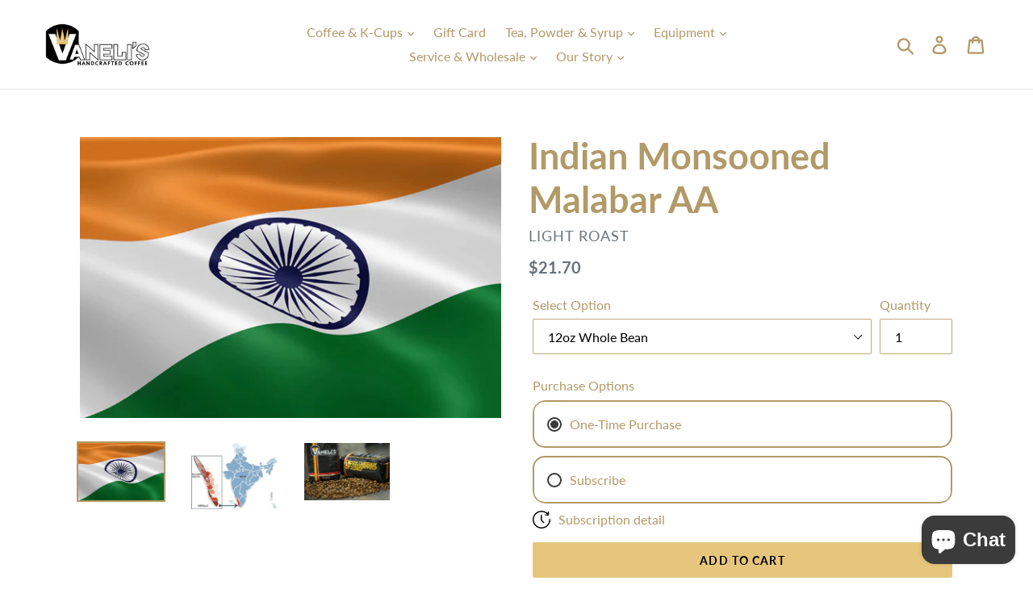

--- FILE ---
content_type: text/html; charset=utf-8
request_url: https://www.google.com/recaptcha/api2/anchor?ar=1&k=6Lc_cQYeAAAAANa5X8nozNicLDPxKQZZHej21Wfu&co=aHR0cHM6Ly92YW5lbGlzLmNvbTo0NDM.&hl=en&v=N67nZn4AqZkNcbeMu4prBgzg&size=invisible&anchor-ms=20000&execute-ms=30000&cb=om4n9x697uli
body_size: 48706
content:
<!DOCTYPE HTML><html dir="ltr" lang="en"><head><meta http-equiv="Content-Type" content="text/html; charset=UTF-8">
<meta http-equiv="X-UA-Compatible" content="IE=edge">
<title>reCAPTCHA</title>
<style type="text/css">
/* cyrillic-ext */
@font-face {
  font-family: 'Roboto';
  font-style: normal;
  font-weight: 400;
  font-stretch: 100%;
  src: url(//fonts.gstatic.com/s/roboto/v48/KFO7CnqEu92Fr1ME7kSn66aGLdTylUAMa3GUBHMdazTgWw.woff2) format('woff2');
  unicode-range: U+0460-052F, U+1C80-1C8A, U+20B4, U+2DE0-2DFF, U+A640-A69F, U+FE2E-FE2F;
}
/* cyrillic */
@font-face {
  font-family: 'Roboto';
  font-style: normal;
  font-weight: 400;
  font-stretch: 100%;
  src: url(//fonts.gstatic.com/s/roboto/v48/KFO7CnqEu92Fr1ME7kSn66aGLdTylUAMa3iUBHMdazTgWw.woff2) format('woff2');
  unicode-range: U+0301, U+0400-045F, U+0490-0491, U+04B0-04B1, U+2116;
}
/* greek-ext */
@font-face {
  font-family: 'Roboto';
  font-style: normal;
  font-weight: 400;
  font-stretch: 100%;
  src: url(//fonts.gstatic.com/s/roboto/v48/KFO7CnqEu92Fr1ME7kSn66aGLdTylUAMa3CUBHMdazTgWw.woff2) format('woff2');
  unicode-range: U+1F00-1FFF;
}
/* greek */
@font-face {
  font-family: 'Roboto';
  font-style: normal;
  font-weight: 400;
  font-stretch: 100%;
  src: url(//fonts.gstatic.com/s/roboto/v48/KFO7CnqEu92Fr1ME7kSn66aGLdTylUAMa3-UBHMdazTgWw.woff2) format('woff2');
  unicode-range: U+0370-0377, U+037A-037F, U+0384-038A, U+038C, U+038E-03A1, U+03A3-03FF;
}
/* math */
@font-face {
  font-family: 'Roboto';
  font-style: normal;
  font-weight: 400;
  font-stretch: 100%;
  src: url(//fonts.gstatic.com/s/roboto/v48/KFO7CnqEu92Fr1ME7kSn66aGLdTylUAMawCUBHMdazTgWw.woff2) format('woff2');
  unicode-range: U+0302-0303, U+0305, U+0307-0308, U+0310, U+0312, U+0315, U+031A, U+0326-0327, U+032C, U+032F-0330, U+0332-0333, U+0338, U+033A, U+0346, U+034D, U+0391-03A1, U+03A3-03A9, U+03B1-03C9, U+03D1, U+03D5-03D6, U+03F0-03F1, U+03F4-03F5, U+2016-2017, U+2034-2038, U+203C, U+2040, U+2043, U+2047, U+2050, U+2057, U+205F, U+2070-2071, U+2074-208E, U+2090-209C, U+20D0-20DC, U+20E1, U+20E5-20EF, U+2100-2112, U+2114-2115, U+2117-2121, U+2123-214F, U+2190, U+2192, U+2194-21AE, U+21B0-21E5, U+21F1-21F2, U+21F4-2211, U+2213-2214, U+2216-22FF, U+2308-230B, U+2310, U+2319, U+231C-2321, U+2336-237A, U+237C, U+2395, U+239B-23B7, U+23D0, U+23DC-23E1, U+2474-2475, U+25AF, U+25B3, U+25B7, U+25BD, U+25C1, U+25CA, U+25CC, U+25FB, U+266D-266F, U+27C0-27FF, U+2900-2AFF, U+2B0E-2B11, U+2B30-2B4C, U+2BFE, U+3030, U+FF5B, U+FF5D, U+1D400-1D7FF, U+1EE00-1EEFF;
}
/* symbols */
@font-face {
  font-family: 'Roboto';
  font-style: normal;
  font-weight: 400;
  font-stretch: 100%;
  src: url(//fonts.gstatic.com/s/roboto/v48/KFO7CnqEu92Fr1ME7kSn66aGLdTylUAMaxKUBHMdazTgWw.woff2) format('woff2');
  unicode-range: U+0001-000C, U+000E-001F, U+007F-009F, U+20DD-20E0, U+20E2-20E4, U+2150-218F, U+2190, U+2192, U+2194-2199, U+21AF, U+21E6-21F0, U+21F3, U+2218-2219, U+2299, U+22C4-22C6, U+2300-243F, U+2440-244A, U+2460-24FF, U+25A0-27BF, U+2800-28FF, U+2921-2922, U+2981, U+29BF, U+29EB, U+2B00-2BFF, U+4DC0-4DFF, U+FFF9-FFFB, U+10140-1018E, U+10190-1019C, U+101A0, U+101D0-101FD, U+102E0-102FB, U+10E60-10E7E, U+1D2C0-1D2D3, U+1D2E0-1D37F, U+1F000-1F0FF, U+1F100-1F1AD, U+1F1E6-1F1FF, U+1F30D-1F30F, U+1F315, U+1F31C, U+1F31E, U+1F320-1F32C, U+1F336, U+1F378, U+1F37D, U+1F382, U+1F393-1F39F, U+1F3A7-1F3A8, U+1F3AC-1F3AF, U+1F3C2, U+1F3C4-1F3C6, U+1F3CA-1F3CE, U+1F3D4-1F3E0, U+1F3ED, U+1F3F1-1F3F3, U+1F3F5-1F3F7, U+1F408, U+1F415, U+1F41F, U+1F426, U+1F43F, U+1F441-1F442, U+1F444, U+1F446-1F449, U+1F44C-1F44E, U+1F453, U+1F46A, U+1F47D, U+1F4A3, U+1F4B0, U+1F4B3, U+1F4B9, U+1F4BB, U+1F4BF, U+1F4C8-1F4CB, U+1F4D6, U+1F4DA, U+1F4DF, U+1F4E3-1F4E6, U+1F4EA-1F4ED, U+1F4F7, U+1F4F9-1F4FB, U+1F4FD-1F4FE, U+1F503, U+1F507-1F50B, U+1F50D, U+1F512-1F513, U+1F53E-1F54A, U+1F54F-1F5FA, U+1F610, U+1F650-1F67F, U+1F687, U+1F68D, U+1F691, U+1F694, U+1F698, U+1F6AD, U+1F6B2, U+1F6B9-1F6BA, U+1F6BC, U+1F6C6-1F6CF, U+1F6D3-1F6D7, U+1F6E0-1F6EA, U+1F6F0-1F6F3, U+1F6F7-1F6FC, U+1F700-1F7FF, U+1F800-1F80B, U+1F810-1F847, U+1F850-1F859, U+1F860-1F887, U+1F890-1F8AD, U+1F8B0-1F8BB, U+1F8C0-1F8C1, U+1F900-1F90B, U+1F93B, U+1F946, U+1F984, U+1F996, U+1F9E9, U+1FA00-1FA6F, U+1FA70-1FA7C, U+1FA80-1FA89, U+1FA8F-1FAC6, U+1FACE-1FADC, U+1FADF-1FAE9, U+1FAF0-1FAF8, U+1FB00-1FBFF;
}
/* vietnamese */
@font-face {
  font-family: 'Roboto';
  font-style: normal;
  font-weight: 400;
  font-stretch: 100%;
  src: url(//fonts.gstatic.com/s/roboto/v48/KFO7CnqEu92Fr1ME7kSn66aGLdTylUAMa3OUBHMdazTgWw.woff2) format('woff2');
  unicode-range: U+0102-0103, U+0110-0111, U+0128-0129, U+0168-0169, U+01A0-01A1, U+01AF-01B0, U+0300-0301, U+0303-0304, U+0308-0309, U+0323, U+0329, U+1EA0-1EF9, U+20AB;
}
/* latin-ext */
@font-face {
  font-family: 'Roboto';
  font-style: normal;
  font-weight: 400;
  font-stretch: 100%;
  src: url(//fonts.gstatic.com/s/roboto/v48/KFO7CnqEu92Fr1ME7kSn66aGLdTylUAMa3KUBHMdazTgWw.woff2) format('woff2');
  unicode-range: U+0100-02BA, U+02BD-02C5, U+02C7-02CC, U+02CE-02D7, U+02DD-02FF, U+0304, U+0308, U+0329, U+1D00-1DBF, U+1E00-1E9F, U+1EF2-1EFF, U+2020, U+20A0-20AB, U+20AD-20C0, U+2113, U+2C60-2C7F, U+A720-A7FF;
}
/* latin */
@font-face {
  font-family: 'Roboto';
  font-style: normal;
  font-weight: 400;
  font-stretch: 100%;
  src: url(//fonts.gstatic.com/s/roboto/v48/KFO7CnqEu92Fr1ME7kSn66aGLdTylUAMa3yUBHMdazQ.woff2) format('woff2');
  unicode-range: U+0000-00FF, U+0131, U+0152-0153, U+02BB-02BC, U+02C6, U+02DA, U+02DC, U+0304, U+0308, U+0329, U+2000-206F, U+20AC, U+2122, U+2191, U+2193, U+2212, U+2215, U+FEFF, U+FFFD;
}
/* cyrillic-ext */
@font-face {
  font-family: 'Roboto';
  font-style: normal;
  font-weight: 500;
  font-stretch: 100%;
  src: url(//fonts.gstatic.com/s/roboto/v48/KFO7CnqEu92Fr1ME7kSn66aGLdTylUAMa3GUBHMdazTgWw.woff2) format('woff2');
  unicode-range: U+0460-052F, U+1C80-1C8A, U+20B4, U+2DE0-2DFF, U+A640-A69F, U+FE2E-FE2F;
}
/* cyrillic */
@font-face {
  font-family: 'Roboto';
  font-style: normal;
  font-weight: 500;
  font-stretch: 100%;
  src: url(//fonts.gstatic.com/s/roboto/v48/KFO7CnqEu92Fr1ME7kSn66aGLdTylUAMa3iUBHMdazTgWw.woff2) format('woff2');
  unicode-range: U+0301, U+0400-045F, U+0490-0491, U+04B0-04B1, U+2116;
}
/* greek-ext */
@font-face {
  font-family: 'Roboto';
  font-style: normal;
  font-weight: 500;
  font-stretch: 100%;
  src: url(//fonts.gstatic.com/s/roboto/v48/KFO7CnqEu92Fr1ME7kSn66aGLdTylUAMa3CUBHMdazTgWw.woff2) format('woff2');
  unicode-range: U+1F00-1FFF;
}
/* greek */
@font-face {
  font-family: 'Roboto';
  font-style: normal;
  font-weight: 500;
  font-stretch: 100%;
  src: url(//fonts.gstatic.com/s/roboto/v48/KFO7CnqEu92Fr1ME7kSn66aGLdTylUAMa3-UBHMdazTgWw.woff2) format('woff2');
  unicode-range: U+0370-0377, U+037A-037F, U+0384-038A, U+038C, U+038E-03A1, U+03A3-03FF;
}
/* math */
@font-face {
  font-family: 'Roboto';
  font-style: normal;
  font-weight: 500;
  font-stretch: 100%;
  src: url(//fonts.gstatic.com/s/roboto/v48/KFO7CnqEu92Fr1ME7kSn66aGLdTylUAMawCUBHMdazTgWw.woff2) format('woff2');
  unicode-range: U+0302-0303, U+0305, U+0307-0308, U+0310, U+0312, U+0315, U+031A, U+0326-0327, U+032C, U+032F-0330, U+0332-0333, U+0338, U+033A, U+0346, U+034D, U+0391-03A1, U+03A3-03A9, U+03B1-03C9, U+03D1, U+03D5-03D6, U+03F0-03F1, U+03F4-03F5, U+2016-2017, U+2034-2038, U+203C, U+2040, U+2043, U+2047, U+2050, U+2057, U+205F, U+2070-2071, U+2074-208E, U+2090-209C, U+20D0-20DC, U+20E1, U+20E5-20EF, U+2100-2112, U+2114-2115, U+2117-2121, U+2123-214F, U+2190, U+2192, U+2194-21AE, U+21B0-21E5, U+21F1-21F2, U+21F4-2211, U+2213-2214, U+2216-22FF, U+2308-230B, U+2310, U+2319, U+231C-2321, U+2336-237A, U+237C, U+2395, U+239B-23B7, U+23D0, U+23DC-23E1, U+2474-2475, U+25AF, U+25B3, U+25B7, U+25BD, U+25C1, U+25CA, U+25CC, U+25FB, U+266D-266F, U+27C0-27FF, U+2900-2AFF, U+2B0E-2B11, U+2B30-2B4C, U+2BFE, U+3030, U+FF5B, U+FF5D, U+1D400-1D7FF, U+1EE00-1EEFF;
}
/* symbols */
@font-face {
  font-family: 'Roboto';
  font-style: normal;
  font-weight: 500;
  font-stretch: 100%;
  src: url(//fonts.gstatic.com/s/roboto/v48/KFO7CnqEu92Fr1ME7kSn66aGLdTylUAMaxKUBHMdazTgWw.woff2) format('woff2');
  unicode-range: U+0001-000C, U+000E-001F, U+007F-009F, U+20DD-20E0, U+20E2-20E4, U+2150-218F, U+2190, U+2192, U+2194-2199, U+21AF, U+21E6-21F0, U+21F3, U+2218-2219, U+2299, U+22C4-22C6, U+2300-243F, U+2440-244A, U+2460-24FF, U+25A0-27BF, U+2800-28FF, U+2921-2922, U+2981, U+29BF, U+29EB, U+2B00-2BFF, U+4DC0-4DFF, U+FFF9-FFFB, U+10140-1018E, U+10190-1019C, U+101A0, U+101D0-101FD, U+102E0-102FB, U+10E60-10E7E, U+1D2C0-1D2D3, U+1D2E0-1D37F, U+1F000-1F0FF, U+1F100-1F1AD, U+1F1E6-1F1FF, U+1F30D-1F30F, U+1F315, U+1F31C, U+1F31E, U+1F320-1F32C, U+1F336, U+1F378, U+1F37D, U+1F382, U+1F393-1F39F, U+1F3A7-1F3A8, U+1F3AC-1F3AF, U+1F3C2, U+1F3C4-1F3C6, U+1F3CA-1F3CE, U+1F3D4-1F3E0, U+1F3ED, U+1F3F1-1F3F3, U+1F3F5-1F3F7, U+1F408, U+1F415, U+1F41F, U+1F426, U+1F43F, U+1F441-1F442, U+1F444, U+1F446-1F449, U+1F44C-1F44E, U+1F453, U+1F46A, U+1F47D, U+1F4A3, U+1F4B0, U+1F4B3, U+1F4B9, U+1F4BB, U+1F4BF, U+1F4C8-1F4CB, U+1F4D6, U+1F4DA, U+1F4DF, U+1F4E3-1F4E6, U+1F4EA-1F4ED, U+1F4F7, U+1F4F9-1F4FB, U+1F4FD-1F4FE, U+1F503, U+1F507-1F50B, U+1F50D, U+1F512-1F513, U+1F53E-1F54A, U+1F54F-1F5FA, U+1F610, U+1F650-1F67F, U+1F687, U+1F68D, U+1F691, U+1F694, U+1F698, U+1F6AD, U+1F6B2, U+1F6B9-1F6BA, U+1F6BC, U+1F6C6-1F6CF, U+1F6D3-1F6D7, U+1F6E0-1F6EA, U+1F6F0-1F6F3, U+1F6F7-1F6FC, U+1F700-1F7FF, U+1F800-1F80B, U+1F810-1F847, U+1F850-1F859, U+1F860-1F887, U+1F890-1F8AD, U+1F8B0-1F8BB, U+1F8C0-1F8C1, U+1F900-1F90B, U+1F93B, U+1F946, U+1F984, U+1F996, U+1F9E9, U+1FA00-1FA6F, U+1FA70-1FA7C, U+1FA80-1FA89, U+1FA8F-1FAC6, U+1FACE-1FADC, U+1FADF-1FAE9, U+1FAF0-1FAF8, U+1FB00-1FBFF;
}
/* vietnamese */
@font-face {
  font-family: 'Roboto';
  font-style: normal;
  font-weight: 500;
  font-stretch: 100%;
  src: url(//fonts.gstatic.com/s/roboto/v48/KFO7CnqEu92Fr1ME7kSn66aGLdTylUAMa3OUBHMdazTgWw.woff2) format('woff2');
  unicode-range: U+0102-0103, U+0110-0111, U+0128-0129, U+0168-0169, U+01A0-01A1, U+01AF-01B0, U+0300-0301, U+0303-0304, U+0308-0309, U+0323, U+0329, U+1EA0-1EF9, U+20AB;
}
/* latin-ext */
@font-face {
  font-family: 'Roboto';
  font-style: normal;
  font-weight: 500;
  font-stretch: 100%;
  src: url(//fonts.gstatic.com/s/roboto/v48/KFO7CnqEu92Fr1ME7kSn66aGLdTylUAMa3KUBHMdazTgWw.woff2) format('woff2');
  unicode-range: U+0100-02BA, U+02BD-02C5, U+02C7-02CC, U+02CE-02D7, U+02DD-02FF, U+0304, U+0308, U+0329, U+1D00-1DBF, U+1E00-1E9F, U+1EF2-1EFF, U+2020, U+20A0-20AB, U+20AD-20C0, U+2113, U+2C60-2C7F, U+A720-A7FF;
}
/* latin */
@font-face {
  font-family: 'Roboto';
  font-style: normal;
  font-weight: 500;
  font-stretch: 100%;
  src: url(//fonts.gstatic.com/s/roboto/v48/KFO7CnqEu92Fr1ME7kSn66aGLdTylUAMa3yUBHMdazQ.woff2) format('woff2');
  unicode-range: U+0000-00FF, U+0131, U+0152-0153, U+02BB-02BC, U+02C6, U+02DA, U+02DC, U+0304, U+0308, U+0329, U+2000-206F, U+20AC, U+2122, U+2191, U+2193, U+2212, U+2215, U+FEFF, U+FFFD;
}
/* cyrillic-ext */
@font-face {
  font-family: 'Roboto';
  font-style: normal;
  font-weight: 900;
  font-stretch: 100%;
  src: url(//fonts.gstatic.com/s/roboto/v48/KFO7CnqEu92Fr1ME7kSn66aGLdTylUAMa3GUBHMdazTgWw.woff2) format('woff2');
  unicode-range: U+0460-052F, U+1C80-1C8A, U+20B4, U+2DE0-2DFF, U+A640-A69F, U+FE2E-FE2F;
}
/* cyrillic */
@font-face {
  font-family: 'Roboto';
  font-style: normal;
  font-weight: 900;
  font-stretch: 100%;
  src: url(//fonts.gstatic.com/s/roboto/v48/KFO7CnqEu92Fr1ME7kSn66aGLdTylUAMa3iUBHMdazTgWw.woff2) format('woff2');
  unicode-range: U+0301, U+0400-045F, U+0490-0491, U+04B0-04B1, U+2116;
}
/* greek-ext */
@font-face {
  font-family: 'Roboto';
  font-style: normal;
  font-weight: 900;
  font-stretch: 100%;
  src: url(//fonts.gstatic.com/s/roboto/v48/KFO7CnqEu92Fr1ME7kSn66aGLdTylUAMa3CUBHMdazTgWw.woff2) format('woff2');
  unicode-range: U+1F00-1FFF;
}
/* greek */
@font-face {
  font-family: 'Roboto';
  font-style: normal;
  font-weight: 900;
  font-stretch: 100%;
  src: url(//fonts.gstatic.com/s/roboto/v48/KFO7CnqEu92Fr1ME7kSn66aGLdTylUAMa3-UBHMdazTgWw.woff2) format('woff2');
  unicode-range: U+0370-0377, U+037A-037F, U+0384-038A, U+038C, U+038E-03A1, U+03A3-03FF;
}
/* math */
@font-face {
  font-family: 'Roboto';
  font-style: normal;
  font-weight: 900;
  font-stretch: 100%;
  src: url(//fonts.gstatic.com/s/roboto/v48/KFO7CnqEu92Fr1ME7kSn66aGLdTylUAMawCUBHMdazTgWw.woff2) format('woff2');
  unicode-range: U+0302-0303, U+0305, U+0307-0308, U+0310, U+0312, U+0315, U+031A, U+0326-0327, U+032C, U+032F-0330, U+0332-0333, U+0338, U+033A, U+0346, U+034D, U+0391-03A1, U+03A3-03A9, U+03B1-03C9, U+03D1, U+03D5-03D6, U+03F0-03F1, U+03F4-03F5, U+2016-2017, U+2034-2038, U+203C, U+2040, U+2043, U+2047, U+2050, U+2057, U+205F, U+2070-2071, U+2074-208E, U+2090-209C, U+20D0-20DC, U+20E1, U+20E5-20EF, U+2100-2112, U+2114-2115, U+2117-2121, U+2123-214F, U+2190, U+2192, U+2194-21AE, U+21B0-21E5, U+21F1-21F2, U+21F4-2211, U+2213-2214, U+2216-22FF, U+2308-230B, U+2310, U+2319, U+231C-2321, U+2336-237A, U+237C, U+2395, U+239B-23B7, U+23D0, U+23DC-23E1, U+2474-2475, U+25AF, U+25B3, U+25B7, U+25BD, U+25C1, U+25CA, U+25CC, U+25FB, U+266D-266F, U+27C0-27FF, U+2900-2AFF, U+2B0E-2B11, U+2B30-2B4C, U+2BFE, U+3030, U+FF5B, U+FF5D, U+1D400-1D7FF, U+1EE00-1EEFF;
}
/* symbols */
@font-face {
  font-family: 'Roboto';
  font-style: normal;
  font-weight: 900;
  font-stretch: 100%;
  src: url(//fonts.gstatic.com/s/roboto/v48/KFO7CnqEu92Fr1ME7kSn66aGLdTylUAMaxKUBHMdazTgWw.woff2) format('woff2');
  unicode-range: U+0001-000C, U+000E-001F, U+007F-009F, U+20DD-20E0, U+20E2-20E4, U+2150-218F, U+2190, U+2192, U+2194-2199, U+21AF, U+21E6-21F0, U+21F3, U+2218-2219, U+2299, U+22C4-22C6, U+2300-243F, U+2440-244A, U+2460-24FF, U+25A0-27BF, U+2800-28FF, U+2921-2922, U+2981, U+29BF, U+29EB, U+2B00-2BFF, U+4DC0-4DFF, U+FFF9-FFFB, U+10140-1018E, U+10190-1019C, U+101A0, U+101D0-101FD, U+102E0-102FB, U+10E60-10E7E, U+1D2C0-1D2D3, U+1D2E0-1D37F, U+1F000-1F0FF, U+1F100-1F1AD, U+1F1E6-1F1FF, U+1F30D-1F30F, U+1F315, U+1F31C, U+1F31E, U+1F320-1F32C, U+1F336, U+1F378, U+1F37D, U+1F382, U+1F393-1F39F, U+1F3A7-1F3A8, U+1F3AC-1F3AF, U+1F3C2, U+1F3C4-1F3C6, U+1F3CA-1F3CE, U+1F3D4-1F3E0, U+1F3ED, U+1F3F1-1F3F3, U+1F3F5-1F3F7, U+1F408, U+1F415, U+1F41F, U+1F426, U+1F43F, U+1F441-1F442, U+1F444, U+1F446-1F449, U+1F44C-1F44E, U+1F453, U+1F46A, U+1F47D, U+1F4A3, U+1F4B0, U+1F4B3, U+1F4B9, U+1F4BB, U+1F4BF, U+1F4C8-1F4CB, U+1F4D6, U+1F4DA, U+1F4DF, U+1F4E3-1F4E6, U+1F4EA-1F4ED, U+1F4F7, U+1F4F9-1F4FB, U+1F4FD-1F4FE, U+1F503, U+1F507-1F50B, U+1F50D, U+1F512-1F513, U+1F53E-1F54A, U+1F54F-1F5FA, U+1F610, U+1F650-1F67F, U+1F687, U+1F68D, U+1F691, U+1F694, U+1F698, U+1F6AD, U+1F6B2, U+1F6B9-1F6BA, U+1F6BC, U+1F6C6-1F6CF, U+1F6D3-1F6D7, U+1F6E0-1F6EA, U+1F6F0-1F6F3, U+1F6F7-1F6FC, U+1F700-1F7FF, U+1F800-1F80B, U+1F810-1F847, U+1F850-1F859, U+1F860-1F887, U+1F890-1F8AD, U+1F8B0-1F8BB, U+1F8C0-1F8C1, U+1F900-1F90B, U+1F93B, U+1F946, U+1F984, U+1F996, U+1F9E9, U+1FA00-1FA6F, U+1FA70-1FA7C, U+1FA80-1FA89, U+1FA8F-1FAC6, U+1FACE-1FADC, U+1FADF-1FAE9, U+1FAF0-1FAF8, U+1FB00-1FBFF;
}
/* vietnamese */
@font-face {
  font-family: 'Roboto';
  font-style: normal;
  font-weight: 900;
  font-stretch: 100%;
  src: url(//fonts.gstatic.com/s/roboto/v48/KFO7CnqEu92Fr1ME7kSn66aGLdTylUAMa3OUBHMdazTgWw.woff2) format('woff2');
  unicode-range: U+0102-0103, U+0110-0111, U+0128-0129, U+0168-0169, U+01A0-01A1, U+01AF-01B0, U+0300-0301, U+0303-0304, U+0308-0309, U+0323, U+0329, U+1EA0-1EF9, U+20AB;
}
/* latin-ext */
@font-face {
  font-family: 'Roboto';
  font-style: normal;
  font-weight: 900;
  font-stretch: 100%;
  src: url(//fonts.gstatic.com/s/roboto/v48/KFO7CnqEu92Fr1ME7kSn66aGLdTylUAMa3KUBHMdazTgWw.woff2) format('woff2');
  unicode-range: U+0100-02BA, U+02BD-02C5, U+02C7-02CC, U+02CE-02D7, U+02DD-02FF, U+0304, U+0308, U+0329, U+1D00-1DBF, U+1E00-1E9F, U+1EF2-1EFF, U+2020, U+20A0-20AB, U+20AD-20C0, U+2113, U+2C60-2C7F, U+A720-A7FF;
}
/* latin */
@font-face {
  font-family: 'Roboto';
  font-style: normal;
  font-weight: 900;
  font-stretch: 100%;
  src: url(//fonts.gstatic.com/s/roboto/v48/KFO7CnqEu92Fr1ME7kSn66aGLdTylUAMa3yUBHMdazQ.woff2) format('woff2');
  unicode-range: U+0000-00FF, U+0131, U+0152-0153, U+02BB-02BC, U+02C6, U+02DA, U+02DC, U+0304, U+0308, U+0329, U+2000-206F, U+20AC, U+2122, U+2191, U+2193, U+2212, U+2215, U+FEFF, U+FFFD;
}

</style>
<link rel="stylesheet" type="text/css" href="https://www.gstatic.com/recaptcha/releases/N67nZn4AqZkNcbeMu4prBgzg/styles__ltr.css">
<script nonce="4qAv4RVCrcu9DaDv72nzRA" type="text/javascript">window['__recaptcha_api'] = 'https://www.google.com/recaptcha/api2/';</script>
<script type="text/javascript" src="https://www.gstatic.com/recaptcha/releases/N67nZn4AqZkNcbeMu4prBgzg/recaptcha__en.js" nonce="4qAv4RVCrcu9DaDv72nzRA">
      
    </script></head>
<body><div id="rc-anchor-alert" class="rc-anchor-alert"></div>
<input type="hidden" id="recaptcha-token" value="[base64]">
<script type="text/javascript" nonce="4qAv4RVCrcu9DaDv72nzRA">
      recaptcha.anchor.Main.init("[\x22ainput\x22,[\x22bgdata\x22,\x22\x22,\[base64]/[base64]/[base64]/[base64]/[base64]/UltsKytdPUU6KEU8MjA0OD9SW2wrK109RT4+NnwxOTI6KChFJjY0NTEyKT09NTUyOTYmJk0rMTxjLmxlbmd0aCYmKGMuY2hhckNvZGVBdChNKzEpJjY0NTEyKT09NTYzMjA/[base64]/[base64]/[base64]/[base64]/[base64]/[base64]/[base64]\x22,\[base64]\x22,\[base64]/DqcOcwozCtcKKOxbDq2jDlsONDMO8w4Vyb0UvbwXDq2Bvwq/Dm3lubMOjwpnCh8OOXiofwrIowo3DgTrDqFAtwo8Zc8OGMB9Dw47DilDCnh1cc0DCpwxhWMKGLMOXwrjDsVMcwoJOWcOrw5TDjcKjC8KQw7DDhsKpw7xvw6EtQcKAwr/DtsKJIxlpasOFcMOIG8OXwqZ4Vk1Bwpk2w4cofgESLyTDvn95AcK1am8JQGk/[base64]/w4TDnhTDrmNRXGTDrjIiWWw+w6jDqSfDhRfDh0XCisOdwq/[base64]/ccOzwo0mw6MowoF/Z8OyDMKOJ8OicVHCuCNNw5hYw5vCkcKQVxpxTMK/[base64]/CgHbCt8OVw5IhOS7DgsO9RhsiHMKcw60mw5ERKzJdwoRKwrRjZTDDuBMEJsK9PcONf8K/wp4hw5YEwr3Dk2VrfVHDnXI9w41LKghdAMKxw7HDtB82eUnCg2rClsOnF8O2w5XDicO8aRASIX5WeUvCl13ChW3DszEBw71xw6BJwpxefS01BMKfXhogw7NzSHPCvcKfPV7CmsOUZMKeQsOiwr/[base64]/DgG0lbDFGwrkVwpTDp8Kjw5fDn8KQw7vDocKwe8OswpzDrV8bYcKdT8KxwpxDw4vDosODd0bDrsOcDzvCrMOpdMOADgZ9w7vClhzDhF3DnsKfw5fDsMK/VydafcOkw7xCGnxcwqrDt2QebsKVw6PCk8KtHBbDljp4SzPCsBzDtsKdwqbDrCXCqMKrwrTCqTDCiWHDn0UQHMOsMm5kQlDDjTtccnACwq7CtsO7FH9PdSXDscOjwoIrXREdXFjCu8Oewp/Dm8KIw5vCoBHDkcOPw4TCk114wp3Dl8O3wqLCqcKSckHDncKGwqZLw6chwrDCgcO/w4Jtw6cvKRd9ScO3HnfCsT/DmcOJDsO/H8KKwonDgcOIDsKyw5RaH8KpDmjDv3o9w6EnWsO9ccKqc3kWw6YLZsKlEHHDrsKQBg/Dr8KQDMOmZm3CjgJVCgHDgirDol4bNsOAOzpLw7/DqSPCicOJwpZfw5RDwofDrMOEw6Z3SlDDisOmwobDr0HDp8KDc8Klw7bDv3nCvm3DucOXw7/DshNnGcKLBivCjwrDmMOPw7bChRIAcULCon/DksOMLMKMw47DlwjCgFDCsihlw7TCtcKaaUDCrhUBTj/DrMOMUMKGKHnDjy7DvMK+ccKWAcOiw6rDuHM4w6zDg8KTKQURw7LDmjzDlEVfwo1JwoTDhENbFTnCji/CsgwQKlTDqCPDp33CjQTDuCYZHytlIWjDhik+PVw4w6N4Y8OvSncsZXvDn2hPwpdPVcOWZcOadFJMRcOrwrLCjURBWMKZdsOVR8Oxw4sSw4tuw5vCs1M/wp9Iwq3Dsg3Cs8OkMFLCk0cDw5DClsO3w4xlw59fw5FIO8KIwrYYw4rDp2/[base64]/CscKyVm5Fw6PDoHLDrA/Dt3kww5jDisO8worDgnZXw6k3CcOmCsOrwpvCoMOCTsKAb8OjwpTDpMKTAMOICsOuDcONwoXCpsKfwp4XwqvDvHw7w7g6w6Mqw6h7w43DpTDDg0fDv8ONwpDCmW0zwpTDqMOyGT97wpfDn27ClDXDvz/DqkZiwqYkw5Y/w5MBEwxoNmBaecOwIsO/wrsRw6TCrQgwGDMjwoTCrcOcD8OxYGM8wqPDm8KDw5XDvsOzwqV3wr/DmMOlCsOnwrvCisObNQcew6rDl1zChBPDvlTCmQ/DqX3DnGpYVGsYw5NBwpjDohF9wonChMKrwr/CsMO0w6Quw7QPR8K4wrZsdFYvw4EhGMOTwro/w50kKiNUw5A7aw3Cg8OlJARiwqPDph/DssK3wqfCncKZwo7Dq8KgN8KHesKLwpk2LV1vLT7Ct8K9S8OPXcKPFsKowq3DuhLCmDnDoF9SYHItH8OyeAjCqgDDqFzDncOHDcO/IMObwp45eXvDoMOyw6rDncKgPMOowpoLwpjCgF/[base64]/DssOcXCbCuwXCssKESxTDhQNuwqZZwqnDgMOhZiDDtcKywph1wqfCuS7DjmfCkMO5ADcTDsKKKMKbw7DDvsKDcMOCTBpRBSscwqTClHzCoMOKwqbDqcKhVMKnDzfClh5JwoHCuMOAwrDDucKgA2nCuVoyw4zDs8Kaw6FGRz/CnA45w61kwp7DvSd4YsKCTBDDqcKxwqZgeSEtc8KfwrYLw4zClcO7w706woPDqQ80w7ZQZsOoVsOcwppVw47Dt8KBwprCtEpNOxHDgG11dMOuw43DoUIzL8K/S8KYwqXCqV10DQLDlsKDCR3Cux55csOEw7XCncODSAvDnD7CvcKqBsKuMzvDscKYE8Olwp/CoQNEwqjDvsKYaMKDPMORwoLCs3dKZxLCjhrDrUwtwrgmw5fCpcO3OcKBf8Kvwo5KPndDwq/[base64]/Dg8KABsOkw6J+woxgwozDrRfDu1cvTgIQccK1wqAwPcOEwq/[base64]/DqXXCuHHDogHCjMKsPmzCuAHClQLCrUB9w60twpY2wrDDjiYWwqbCollnw7XDu0jCgm3CnwbDlMK/w4dlw7bDrcOUHzjCgmTDuihECX7DqcOcwrTDocO1GcKGw4dnwpvDhCcIw5HCoSZaYcKIw4zCjcKqHMK/wqoSwprClMOLH8KCw7fCjBPCn8KVGUVBByUqw47CpTfCp8Kcwpwvw6/CpMKvw6TCucKcwo8NBjgYwrwrwrojODdXY8K0d37CpTtvTsOlwrgfw4dvwqXCnFvCqMKGYgLDmcKzwoU/[base64]/CnVx2FMOXQSDCjGQ9w6vDocKARMKQw4XDg1PCpMK5wpFEwoFba8KpwqfDisKawrYJwo3DpsKfwrnDvgrCuiPCrnXCqsK/[base64]/BMOOXMKywpXDnAJSwr0USh7Do8KdOsOcGsO4w7N8w7PCpcKmDD5lJMK6C8KbJcOSElEnFcOEw5fDmU/DlcOhwrFkEsK+P1g7asOXw4/Ck8OWUcOgw7VFFMKJw6olYlPDoUzDjsOZwrh1QsKgw4c5DRxxwqEnAcO0AsOrw7Y7M8K2PxYvwpbDssK8wqRlw5XDgsK3Am7Ctm3CszYyJMKJw4QuwqrCqHYTSGEROmQjwoUjJ0V3JsO/O2Q9MH3ClsKRMMKIw5rDuMOBw43CgA8SaMKqwr7Dt04YE8KNwoB+LUzDkx9Aaxhrw4nDksKowpDDg2HCqjYYI8OFVVIaw5/Dj15lw7HDozjCsiwxwq7CqnYjGjrDoD1ewqLDkH/CsMKmwpwAfcKywo0ACx3DoCHDjWcEJsKcw6xtAsOdCksPFAprLCvCjG90NcO4C8OUwqgOLWEVwrI4w5PCoHhdE8O3cMKkIirDrS9tWcOew5bCusO7M8OIw48lw6DDsAMXNUwvL8O/[base64]/[base64]/DgMKSw4kPw5jCscK0wrwSwoQTwo3DglXDgH/CjsKqZsKoBgnClcOPEW/CmMOsLsObw6AhwqNveXUow6MiJCXCrMK8w5PDkEJJwrZAQcKROMOJZsK1wrkuJVpew5bDi8KwI8K/w5rCr8OcQntRZ8Ktw4DDrMKWw4HChcKlFV3CmsOXw6rCtk7DuivDiAEweRjDr8ODwqAGMMK7w5N+EcOFR8OAw4chTXHCqRvCkUvDgUHCiMKEOwrCgQJ0w47CszLCl8OHL0hvw67CjMOkw6R/w491M3VyQhJwNcKyw5hDw7RJw5XDvSpsw6EMw7V7wqwUwpfCrsKvAMKcHTYbW8KhwoRvbcKZw4nDosOfw4BALsKdw5VyAwFrXcK7N1/[base64]/Dv8KIPFVYV8Oew5jCgA7CsMKDw4zDhhbCgANfw5jDmMKPb8Kdw7/CpMO+w63CkG3DtiEeFcO3EUHCrm7DhG4CHcK0LjVdw6pJECxKJsOZw5TCn8KRV8KPw77Do3Qbwqgiwo3DmAvDkcKZwrdWwqzDgjTDqx3DkANQeMO/cVjCkVPDmm7Cl8Kpw5UFw4bDgsODHizDhgNuw4RPVMKdQmjDpiglRnPDmsKrXnJVwqZqw55EwqkSw5RpZMKrFsOow4QFwpYGVMKzNsO1wpUPw6PDn1hdw4ZxwpbDgcKcw5DCjhN5w6TCpMO/[base64]/CrUTCtsK/bMKFw4E/XMK7woLDuBTDniHClcK+wprCtwHCqMKeeMO7w7XCq1EsFMKawpRlcMOsAjBmbcKpw7EnwpIew7zDiVU1wp3DkFR9cl8HCcKhHTAdS3/DrWRMSUtTPQwDZCfDgmjDsA7Cmg3Ct8K9EBLDowvDllgew6HDnl4Mwrd1w6DDrG7Di3NHSQnChGIPwobDolfDv8KcX3PDp2ZowpNnK2nDmsKrw5ZxwoPCpEwAORk/wqsYfcOqTlHCmsOtwqE3R8K4MMOmw4xEwppZwrpmw4rDncKHFBvCgQLCscOCL8KdwqU/w6nCicOXw5/CjQzCh3LDqSA8FcK7wrUdwq4+w5d6XMO5RsKiwrfDtcOwejPCvVzDmcOFw7rCsTzCjcKRwpgfwo1dwqcjwqtdd8Kbf2LCjcO/S2xUbsKVwqxbfX8nw50iwo7Dk25fW8O8wrYDw7tXMcOpccOVwonDuMKYaiLCogTClwPDkMOAAsO3wqwFO3nCjh7DvMKIwpDCjsK8w47CiFzClsOCwrvDocOFwoXCtcOGO8OUWwofaw7ChcOOwpjDgBBEBzcYH8OqGzYDwr/DlxDDksO/[base64]/CvwVjw6MKHMO2woPCpXHDmcK8eDfClMKBwp3CvMKmBsOtw47Dg8Oow6nCvELChUAMwpjCisOSwplgw7o6wq/DqMKewqU7CcKgD8O2X8Oiw7rDpnMMckEYwrXCvTsxwq/DrMObw4c/[base64]/[base64]/CoT0PwrjDg8Kuw6Fhwoo6OVliHhvCs2bDg8KRw6QOY2xuwpbDpBzDrl4dYAUaL8OAwpNWUzR0BsOLwrfDgsOGC8O4w49iEmM9D8K3w5kUG8Kxw5rDpcO+JMOTCQB/wqLDiFrDhMOLeCjCoMOpd3Nrw4LDkGfDhWHDkHwbwrNDwpkiw4F0wqHDoCLCuynDtyJ0w5ccw6gtw6HDncKfwoTCvcOjJn3DsMKtWDUAw51cwpthwpVrw6sIanxYw5bCksKVw6LCj8OBwpZjaGp9wr9dWknCvcKlwp/[base64]/Du8OAwoZoXMKuJcO9woXDnW3DijoTwpDDk3Zyw7h4F8OYwqIbG8K7Z8OEA0FTw6FyRcOrccK0KcKlWsKYXsKvXBZrwqdUwpnCn8OgwoDCgsOOK8OAUsOmZMOCwrrDiylvFMO3GsK/[base64]/[base64]/XMOKwqd7w4RuwoHDoyfDon9WJC54w7nCoMO+DSAKwq/DlcKsw4jCpcOrLRzCn8KYVG/CjjHDunbDicO8w5PCli5rwqwTYwhKO8KVJS/Drwood0bDqcK+wqjDvMKTUzjDusOZw6s3BcKUw73Dt8OGwrvCrsK6eMOEw4pkw4sqw6bCn8KGwoPDgcKxwo/Dq8KTwonCtUJiEzLDkMOOWsKLBFVlwqpDwqbChMK7w63DpRfCvMKywq3DmClMBgkhNVfDu2/CkMOWwodAwpIaK8K9w5HChsOCw6cgw6RBw6wxwoBfwp5NJcOwX8KlJ8KUccKbw5opMMKQVsKRwo3DuS7Cn8OpC1jCl8OCw6F6wps5V2Z4cxPDlzkTwoDCo8OXSlwow5TCnSzDrykufsKKe2MrbCE4F8KCQ2VcIsOzEsOVelLDocOSMnfDu8Kxwo52fEvCvcKRw6zDnE/Dsk7Dh3UUw5/CmMKtIMOuBsKlWW3CsMOKJMOnwo3ChTDCoxMZwrrCjsK2wpjCnXHDti/DoMOyLcKAI3BOG8Krw6vDpsODwp0vw6fCvMO6I8KXw6F2woU7bDzDpcKjwosMFRVFwqRwDwfCjXnCrCbCijdZwqcgbsK/[base64]/Cv8Kob8KDw7TCh8K1Fg4YD3tgIsOab2DDh8OsCCTChHQFccKqwpLDpMOww45BJsKmIMK6wqENw7cxSxnCu8O0w7LDmMKqVxYyw7UAw7LCsMK2SMK+EMOFbcKLPMKuMVpfwrs/eXYjLh7Cr1g/w7DDkTxtwoNWE3xaSsObQsKswoI3IcKcLhwxwpsvbcONw60XbsO3w7Fhw4c2JGTDsMKkw5J/MMO+w5ZSXMOLb2LChW3Chn3CmQjCrjLCjTlDUsO4VcOIw4YJOjAHQ8KxwrLDqyYzRsKyw6FJBMK0N8OQwqAGwpUYwocgw6/DkkzCm8OdZ8KxEsO3OADDtMKlwooJA3bDvy5kw455w5/DtHdbw4ZiQQ9qPEHCoQI+KcKpe8Kdw4Z0ccOlw5/DmsOkwoQnMSrCicKOw5jDvcK8V8K6KyZnYWk+w7daw5s3wr9ewpPCuAPCvsK/w7MuwrRcK8OIEy3Cvyx2wrTDmsKhworCgwrCtWMySMOvcMKuLMOPacK/ORLCswk8ZBcWJjvCjQ1wwr/CjMOEGcK/w6gkOsOcEMKLJsKxd1xHbzsQNw7Dol4ewrprw4PDo0ZuecK0wo7Dm8OiFcKtw4lEC0kPPMOhwojCqg/DujDDl8ONZ0NXwqczwoVjb8KpXAjCpMOowqvCkQfCsWl6w6nDtBrDgCTDm0YSwpPDisK7wr8kw5dWf8KYBUzCjcKsJsK1wqvDlR87wqvDgMKHUjFHWMKyI0wJE8KcR2rChMKVwoTDtThGJTJdw53CnMKZwpd3wpXCmwnDshJbwq/DvRFQw6sQYhd2ZhrCu8Oswo3ClcKGwqEoFDDDtBZMwq5HNsKnVcOhwpzCvAIuYhrCiD3CqChTwrxuw7jDvCI8XCFFOcKgw4hDw5JSw6gSw5zDkzHCpRfCqMKOwq/[base64]/w754w7PCgsOjw6LCgjLCg2tkNMOXw7s4Zz7DisKXFsKWUsOASx04A3fDpMOTeT0BYsO5DMOgw7hsFVrDp3wPLDt8w4F/w5QiRcKXTMOXw7jDgArCqmNfdVrDpzrDosKWJcKVWRJZw6wKeTPCuWFlwpsSw4vDp8K6FxfCrGnDqcKFVMKeRsK2w7g7d8KIIMKxW2bDiBBrBMOiwpHCryw2wo/Dn8O5a8KSWMKnQlR3w5cvw4Y3w7ZYKAsDJhHCkwfDi8OZFx4Ew7TCn8OWwrLCljJKw4oQwq/Cv0/[base64]/DoMKpwr3Du8K4wrjCmQhlw4nCrMOBGsOsw4taw6YbLcKiw7BTGcK1w4bDgWvCkcOQw7fCoxA4GMKywptSESfDm8KPKkLDmMOPMER0fQbDlFDClGBsw6UPb8OYDMOjwqLDjMOxCkPDuMOvwrXDqsKEw69+w4NTTcK/wrTCksOAw7XDkGnDpMOfKScoRH/ChsK6w6EUBj9JwobDtF5FQMKtw60WbcKrXU/[base64]/cQfDvsO/w4/ClMKQRUgwXMO9AcKPwr8HwoQVJSPCsMOmwqMzw43CjGPDtT7Dg8OQasOtaScRXcOGwr59w6/DrSzDv8O7XMKHVwrDrMK5fsK8w7EfXzAeIUR1GcOOXXzCrcOJNcKqwr3Cq8OOTsO5w7o6wqjCjsKrw6AWw7YTH8ObJHV7w4UGYMKzw68cwooLw6vDisKawo/DjwjCpMO+Y8KgHk96e3J7a8OPZ8Ofwolpw57DpsOVw6LCs8KUwo7Cg0hWRRMzGi8YZgBtw4LDlcKJFsOaXxXCkV7DosO3wpvDvx7Ds8KRwo4pAADDtTluwpZ+KcO4w6sNwoxnK1XDi8ObFcO5w75OYgVBw4jCscOCQQ/ChsKkw5rDglLDrcOkB3gkwq1jw68nRsOqwoRaTFXCoxllw5UYY8OYWXXDuR/CkzXCqXZPAcO0GMKybcOnAsO7dMO5w68cKTFUayTDocOeXS7DoMKyw7LDkjPCgcOOw49/QgPDgkjCnWp/w4sCVcKTT8OSwptnTWZOV8OqwpdhPsKsUxXDnCvDih4kKR8Tf8KCwotVVcKTwrlnwptrw4PCqHNrwq5qWQHDocOBacO2LCfDvA1tJk3CsU/CuMO5FcO9aDkWaXLDo8OpwqPDlDvDnRIswr3DrQvCocOOw67Dm8OLBcOvw77Dg8KMdyYQF8Kyw5rDtWNzw6bDok3DpsKkK1zDiG5DTj8bw4XCu3bCjcK6wp/DnEVCwog7w78swql4XGrDihPDncKXwpzDl8KFQ8KMekpeYyjDpMKbMBfDgWlQwrXDqkERw7NzJgduWnsKwrXCv8KJJRIbwpbCliJ9w5MHwq7CqsO2UxfDu8KBwrDCjHbDjTNLw6vCj8K1TsKpw4/CjMOIw75Wwp92A8KZFsKmE8OUwpnCg8KPw4zDmlTCh2/Dr8OTYMKZw7XDuMOafMK/wpFhQGHDhT/DqDZMwrvCkExZw4/[base64]/wqUIUj1Aw7ARw7oKXB7DpkrCi8KNw7/[base64]/Dj8Kzw7ogBETDl2nDugvDsSjCvjclw6/DnUZ2bjpHU8KxVSkQWT3CicK1QHY7W8OPD8O9wq4Cw6wRScKFYHovwqrCvcKKFBHDqsK2PMKxw7VjwoAzeyh8wobCqEvDvxtwwqtSw6s5M8OUwppPWwjCv8KefnAjw5bCssKvw4zDgMOiwojDsEzDuDDCn1fDq0zDocKwVkTDsG8ULMOsw51Sw5zCh1/DicOcKX3Cv2vDpcO0RsOdGMKawqXCv0I9wqEWwqIbFMKIwq9Tw7TDnTDDg8OxP27CtxsGTMOUDljDoQ0yMlpbFMKrw67DvcO/w41NcVHCusKqEA8Rw7tDGHDCni3Ck8KRfcOmZ8K0HsKiwqnCjgvDuUjCtMKAw7obw6d6PcK1wovCphnCn3nDuU/DhX7DizHDgF/[base64]/[base64]/LlxlwrfDtsObUGvCkT4AFMOUekzCvcKncMKFw5slQ3XCrMKCalLCucKXBkt5JMKcFcKFAcOsw5TCv8Oqw7FaVsOxK8OPw64CM1DDtcKCbl3CqiVlwrYtw45PGnvCpUtZw4ZRUELDqnnCm8Orw7ZHw4hNWsKkGsKHDMKxNcOiwpHDssOPw5jDons/[base64]/DmHHCtWJpwqFbGD7CvsKnw5/[base64]/w6B7wp5LeBxQZMO0w5oOWXsVSTPCiU7Dowhcw5DCrgLDi8KzJ2pIYcKpwqnDsSDCoBkkEDLDt8OAwqsKwpVSM8Kaw4vDtsKew7HDh8OCwq3DusKre8ORw4jDhgnCs8OUwqQvJcO1Fksuw7/CnMONw63DmSDChEgNw6DDqkFGw51EwrzDgMK/FxPDg8Ocw5Ryw4TCjjQhBjbCh2zDr8KmwqzCjsKTLcKewqZGG8OEw5HCr8OzZRvDkUrCsG9QwozDoA3CpsKECxhCO2/CpcOdYMKSJB7CggLCjcODwrgJwovCgwPCqWhew6PDhkbCoR3Di8OMU8KZwr/Dn1o0F2/[base64]/e8KndAxvwrtrw6/Cv8K2w5/CnMKWB8KEwrTCk3UGwqfCmUfDpMKSP8KdcsOFwpUWVcKbPsKIw5sWYMOWw6/Dj8KUTWEaw5ZlUsODwq5mwo4nwpzDp0PClHzCr8OMwozCosKpw4nCphjCtcOKw5LCi8OHNMO8c2ZfeXY5aWjDoFU2wrvCl3PCpsOFVEsOasKrfhfDnTfDjnjDucOmC8KCWTTDh8KdQQzCpsOzJMOxa2fCj3bDjh/[base64]/wrI5wpbDvsKAdkbDqsK9wpHCo0zCl8KFccOowrxow7PDqGjDq8KkJMKHGmhECcKXwrjDmUhXfMK5fcOrwpF6ScOvfhc9bcOvKMOcw5XDgDwfAAEGw6TDt8Kub13CpMKRw7PDrAHCsnLDiBbCkDAow4PCl8KOw53DoQNNEkt/[base64]/[base64]/wpPDncOww5zCvxYPX0nCrsKHw5g2w5cFNADDtj/DgcOXJgbDhMOdwrvCpsKnw7rCqy9Qe3EXwpYEwpDDksO+wpMHOsKdwpfDqhsowpnCt2DCqyDDm8Krw4QcwospeWxlwqhrOMKPwrcEWlbCkjrCp2xDw69Pwr9mFnrDph/DoMKIw4RnNcO4wojCtMO6US0Dw5tDcDYUw605BMKkw79+woVEwrIQVcKZdsKPwr56czlJD1LCpxhgIUfDpcKYScKfOsOPTcKyInYYw6gGeDnDpHjClMO/wp7DksOMwr1nEErCtMOQBU3DqSRtF39cFsKpH8KOfsKfw5jCjSbDn8ODw5XDmR0/SApHw77Cq8KRJsOVdcK+w5QKwoXCj8KOX8Kwwr4lwoLDuxUSLyJWw63DkH8YOcO2w6QXwr7DgsO5azUAFsKtPA7ClEfDtMKwVsKGIxHCoMOSwrzDuzTCscK4bjQlw6h+SBnClUo6wrh5BcK/woZ9AcOWXTnCnEVGwr8Uw63DhWV9wrF9OcO/[base64]/CusOAwoTCqMKPWMOhECd2A8KQLVnDicOnw5EoVytWLm3Dh8Omw4fCh25Yw5RMwrUpOxTDksO1w5bCpcOMw7x/a8KuwpDDrk3Co8KzKTgjworDhl9aKsOJwrVOw50wbcKUbjpKX1JWw6NnwpnCjDkRw4zCscKsDUfDoMKEw4LDssO+wrHCuMK7wqdHwrV4wqjDjFxfwpfDhXJZw5LDlcK7wqZJw5/Cj1oBwovCkH3CuMKgwpctw6JCV8OoByE9wqzCnhvDvUXDqW/ColvCucK7c3tQwqVZw4vCj1/DicKqw4UTwrpTDMOZw4nDjMOFwqHCjAYKwqDCt8K/[base64]/[base64]/CtcORw6bCtMOlej1Kw7XCuXnDhcO0wrgFSGDChMOvdwtdwprDhMOnw64Ew7fCgxkLw7FUwop1VV/DhiAnw67CnsOXKcKhw6ZuESFIIjXDn8KdIFfCj8OXPHdZwrbCi01Tw4fDpsOnV8OZw73CmMOtFkk2MMKtwp4rW8KPSkc+JcOsw4TCj8Onw4HDsMKgd8K6wpYyE8KSwoHCkxjDicKieXfDqSszwpxewpvCnMOjwoJ4Z0PDk8O/Ex5WPmAnwrrDu1RLw7XCgsKHSMOjNXBrw6gkBsO7w5HCqsOvw7XCgcOvQHxVKzFPByMfwp7DkGhbcsO0wpYGwqFLJ8KUVMKVY8KIw6LDmsK1KsKxwrfClsK1w748w6IRw5MOZcKHZxFtwrPCisOiw7zCm8KXwr/DkS7Ck1fDlcKWwo9Cwr7DjMKVQsKvw5tydcOWwqfCjCMmXcKSwrQCwqgHwpXDu8O8woNoScO8ScK0worCigfCkDfCjWJDRScpL3PCh8K3KMO3A0F4NFPDuXN+ChBFw6MlIQnDqSwLFgfCsTR6wr5+wphcBsOQMcKPwqjCvsO/[base64]/Dml/[base64]/WsKsFsK0VBtjRFpRw6XDh8KKRWQYVMOrwqYgw5gUwpILNB5oQncsF8KKLsOjw67DksKPwr/CtX3Dp8O7AcKjDcKZIMK0w5LDq8K5w5DCn23Cug4kF1FDEH/DhMOCTcOfNMKIAsKcwqYnPEx7TWXCqxzCrXx+wqnDtF4xV8KhwrzDpcKswrkrw71awoHCq8K/wozCnsOBF8KUw47DnMO6wq8fLBzDlMKtw5XCj8O6MGvCqMO4w4bDrsKeGVPCvzohw7QNJMKew6TDhH1nwrgoesOJLCcafCo7w47DlR81DcOMNcKVBFUWa0hzNsOuw4rCisKeYcKoKjxIIHHCvnwrXDTCocK/wq/CoUrDlEDDtMKQwpzClyXCgTLCjcOIMsKWZ8KTwqXDs8OkJMKzY8Ofw5vCvy/Cqm/[base64]/[base64]/DtcKIU3AQwpDDrWRjQcOwcWrDsTfDqk8LCcOpMw7DhMOOw5zCtnEQwpHDoyt3IcOhJEByAQ3DvcKcwqRLIG/DsMOrw6/[base64]/PENow6fDvcOTw5jDn8K/[base64]/[base64]/w4/Cl8KBw4cqGsK4EzVaw5IyIMKfw5Ybw7BcVcKWw4N3w7oZwqHCk8OjCwPDsy/Ci8OywqXCon9eFMO5w4DDsTFKFXXDnVsAw6AhV8O2w6lXR2rDgsK8SiIfw6tBQ8OOw7vDmsKRBcKQSsKTw7zDpsKAWQhWwoYHYcKQc8KAwqrDk2/DrcOow57ClQoSf8OaJRnCuQgtw75vKkxTwqnCo1tAw7DCpsO3w480VcKZwqDDmsK+OMOgwrLDrMOzwqrCqCXCrG9ifGjDssKMB2t8wqLCp8KxwohJw4DDusOMwq/ChWYRSW8ywopnwrrCqTd7w4M2w5pVw6/Dh8KuAcOacsKjw4/CkcKEwrjCsndDw5HCl8OPey8CEcKrID/DnRXDkT7CoMKqbMK/w4XDocOTV3PCjsK0w7U/C8KFw4vDtHTCk8K1KVzDi3HCni/DuGHDt8Ouw4tMw47CgArCgh05wokbw7ZdKsKfS8Olw750w7hzwrHCiUvDim8MwrjCpynCiErDszQZwobCqMKdw695Cw3Dp03CgsKewoMYw7vDtMOOw5LDgmfDvMOTw6PDosK3w5IgBRvCt1/DoQYgMnzDvxIsw4Bhw5DChHvDikLCo8K8w5PCqjo3w4nCj8Orw5FiQsORwqATKXDDhRw7Z8Kzwq0Aw4HCn8KmwobCoMONeyPDp8KYw77CmwXDn8O8I8Krw4DDicKiw4bDsk1HBcKcM3pOw7MDw6xQwqNjw5ZQwqTCg2VVPcKlwrUtwoB0E0U1wovDuB/Dq8KAwqDCmTPCisOrw63Ds8KLaHpoZRVgKhZdCsOgwo7DgcO3w5c3CVoKRMKXwqIKN0jDjlEfQEHDuyRjCX0GwrzDi8O1JyJtw7RAw6FYwqPDuFfDh8K5FXfDu8OSwqVDwowTw6Y6w4PCtlFNHMKrOsKYw6JLwo8ZJMOaSxlwIH3CpBfDj8ONwp/Dh1NEw7bCmEXDn8KWKkfCicOwccOkwo4RWEvDuloTbxTDqsOSQ8ODw58WwpJSHi56w4jCtsOHB8KBwrd3wqvCq8KmcMO6UWYCwpo7c8K3wp3DmhvCoMKmMsORXXHDqSZjJMOSw4A2w7LDncOiCVdfJ15GwqJ0wponH8Kvw6ctwo3DlmMFwpzCtn9owoHCpiFmT8O/w5bDqcKrw73DnC1RQWzCrcOfTBZzZ8K1DTnCjGnCnMKmcz7ChykGY3jDkjnCmMO9woHDmsKHCE/ClWI9w57DoCk2w6jCpcKDwo5mwqPDmAl3RjLDjMOAw7JTMsKfwq/ChHTDvMOfUDTDtkpJwo3DtcKkw6ENwoAZLMKbMDxiC8Kiw7gqRsO8F8O7wqDCn8K0wq7DkhMVZMKXd8OjfD/CmTtWwr0Sw5UdBMOBw6HChC7CmD9tccKKFsO/[base64]/CtFrDlsKJeyVpIhrChcOFWWHDhcOFw6DDuiTCpj3DrMKYwrRyCD4KFMOjeVd/w6ccwqF0WMKZw5d6eEDDgsO2woDDv8K9acO7wooSWFbCkAzCrsKMWcKvw57ChsKfw6DDpcOkwo/DrGdvw4hfYHHCnkZWUF/CjSPCmsK8wpnDj1MUw65Sw7kpwrAoY8OaYcOAGzLDqMK2w5tdDxh+OMODDhQhQcKMwqxbbcK0BcO3bMO8UgTDjiRcNsKTw49pwr/DicKSwonDpcKWCwcVwqhbHcOuwqHDucKzKcKfJsKqw6Z8woNpwovDoUfCj8KVFSQ2SnnDuUnCuUIFNFNTViTDjDnDh3DDisOHVC4mbcKbwoPDo0vDsD3DpcKRwpjCkcOvwr5tw6lbL3XDtF7CjiLDnVHDhUPCr8KbPcKaccK2w5/DoEUuESLCgcKMw6Nrw6ldIj/CkztlXwZmw6laNDxtw4Umw5nDrsOZwr9dZsKuw79ADh1seEnDusK7N8OQQsOwXD9ZwopzAcKobURrwrcPw6M/w6nDl8ObwoE0VwLDosKuw7vDlgF9T1Jbd8KIPX3Dm8K7woFEWcK5ekUyH8O6TsOIwq4+Gj8WVcOSWSzDvALCpcKHw4DCjsOaYcOiwp4+w6rDtMKKRSLCscK3V8O4Xj5wSMO8CDLCohYDw5fDuC/DlXrCmyLDmAvDt0sJwobDrD/[base64]/DtEBwGi/CoUJTw7MVw7LDkHTDk3Bvw4BvwqzCr3LCi8O6YcKgwqjCiwJiwrHDsGhBX8K/[base64]/wozDrsK4XyDDhcKnXhbCgsKmw6jCu8OmwrI8YMKewqgtMwTCnHTCtETCpsONQcKxIcOiTkpFw7nDmSlswpHCgjZOCMKCw5RvAmgcw5vCj8OKB8OpMg0ELFfDqMKUwotqw7rDtEDCtXTCoF/Dt0Z4wo7DrsOVw490fMORw6DCg8OHw4IVRMKswqHCl8K/QsOuX8O6w6FtQyRIwrvDoGrDs8KxeMOxw45Qwqx8OMOSd8Oawo4fw78yDSHDiwZ8w6XCqxsVw5ctEAbDlMKqw6HCu1vCqBRNQsOFXT7ChsOawp/[base64]/ExM5WsOybWjCm8KfwohUwpTCj8OAB8K9wrzClMOMwoIpXMKJwpYjXQ7DjDcDXsKiw4nDoMOjw5o3R0/DmyXDlMOze3vDqwtZQ8KgM3/DkMOya8O+A8OdwqRmE8O9wo/CnMOgwo/DqhFBNTrDggYXw7ZAw5kHY8K1wrzCqcKgw4BgwpfCmQ0pwpnChcKbwo3CqXULw5oCwoAXEcO4w5DCtx3DlFXCp8O6T8KPw5nDo8K6VsOCwqzCm8OJwpQZw71pel/DrsKlNgpxwpPCs8KXw5rDosKWwpoKwqfDl8O9w6ECw7XCjMO+wqLCvsOjb0lfSCzCm8K/[base64]/wpvCix/CucO2wpPCr8OLCcONeiJZRMKPBhMIwoNIw7vDl09TwpJmwrcYXA/DqsKow6JCEsKXwo7CnDhTfcObw7HDhCnCmzNyw5M5w5ZNKcOWVz8Wwo3Dm8KXGEZbwrAXw4jDrihawrTClSAjXRfCmCEYXsKXw5TChEFmK8KGckABNcOnKzUxw6PCkcKjLmHDncOwwqPDsSIuwpTDh8ODw60xw7LDlcORHcOQFS9SwqnCs3DDgkNpwrTCgQE/wo/DpcK6Kk9DG8OCHjlxKV7DgMKpQMKEwpDDvMKmVnlswrtFKsKXVcOILsOOB8O6C8OWw7/Dk8OWHSTClTsZwp/CksKGdcOawpxIw4nCv8OKPDg1f8KWw4fDqMOEdQ9tDMONwr4kwpvDlS/DmcOswqFNCMKQSsO+QMK9wpjCp8KmAC0Mwpc6w4Qnw4bChX7CmsOYGMONw7jCiAYjwpc+woVhwo0BwpnDpG3CvHLCmV4Mwr3CjcOYw5rCiw/CtcKmwqTDiVPDjhTDuQrDpMO9cXDCnjTDrsOmwrTCocKaK8O2GMKfH8KABsOiw4/[base64]/Dl0Jnd27Crz5kXnYROCDDumTDsVXCk1vCvMKTPcOmd8OkO8KBNcOcXEIhbhNhf8OlMVYcwqvCosOVf8OYwod8w6kZw4PDqMORwpoQwrzDqmXCusOWBsKiwr5TEBUjExDClA0oOj7DmwTCu0hGwqMzw5zCoxwyQsKuNsOKR8Kew6/Cl1J2M0vCicKvwr02w747wr3CjsKcw4tKTH4QAMKHK8KGwqVIw6J6wo8NF8K1wqVawqgJwr0JwrjDq8OFHcK8fFZXwp/CmcKEG8K1OjrCmcK/w4LDlsK0w6d1cMK5w4nCqCDDrcOqw5fCgcO8HMOjwpnCjcK7FMKBwq/CpMOObsOAwp9UP8KSw4XCgcK7c8OxG8OVIXXDiWgTw5RDw6LCqMKeAcKCw4vDt0phworCpsK5wr5mSgzCoMO5XcK3wqLCpljCvTs+woMgwow8w5ElBx3Cij8owq7CrcOLQMOYAyrCv8K9wrw7w5TDqTBLwp1TEDHCgVbCsCV4wq4/wq9ww6kEaGzCkcOjw48aE09HbXhDPGZSNcOBWwZRw64Ww7XDusO7wrhtQ3ZYw4NEfw5Ww4jDlcOgJRfDkkskScOgRX0recOdw7XCmsO7wqVfV8KgUgFgRMK6IcKcwo4Sf8KWQjzCrcKYwp/Dn8ODI8ORa2rDnMO5w6HCg2bCo8K+w7IiwpgOw5zCmcKJw4cNazczSMKGwpQDw67CjwEHwo8lasOww71bwoA/[base64]/[base64]/[base64]/[base64]/bBBFw5vChh/ChMKIw4LCvMOhw5E9wpjDphknwqpUwoZ0w6YLdDTCtsOBwqY0wrlYGUQuw40bK8KWwr/DnTwHIsONVcKaD8K2w7zDpMKtBMK4H8Kuw4nCugDDl1/CuR3CocKEwqHCtMKzMwbCrF09LsOewpHDnzYHWChJeUkReMOcwqRuKDkBChNpw7kzwo89w6pWTMKOw4kDU8KVwo8Vw4bDiMOSM180EETCjTZBw6XCksKIIGUCwq95L8Oew5HCklXDr2Ylw5gTCcOcGMKQKz/Doj7DjMO+wpLDi8OGWRwjBCpfw5c5w5gkw7fDgcOUKVLCucKFw7J3aGN7w7tYw6PCucO/w7QQIcOwwrDDthXDshcUB8OEwoBlAcKKSmDDo8KbwohZwqDCksKABR0\\u003d\x22],null,[\x22conf\x22,null,\x226Lc_cQYeAAAAANa5X8nozNicLDPxKQZZHej21Wfu\x22,0,null,null,null,0,[21,125,63,73,95,87,41,43,42,83,102,105,109,121],[7059694,234],0,null,null,null,null,0,null,0,null,700,1,null,0,\[base64]/76lBhn6iwkZoQoZnOKMAhmv8xEZ\x22,0,0,null,null,1,null,0,1,null,null,null,0],\x22https://vanelis.com:443\x22,null,[3,1,1],null,null,null,1,3600,[\x22https://www.google.com/intl/en/policies/privacy/\x22,\x22https://www.google.com/intl/en/policies/terms/\x22],\x22IMIXtGxT7c+IaN2+rx8jHKy5DF4jDW55g/tWidBh67A\\u003d\x22,1,0,null,1,1769999000432,0,0,[194,110],null,[16,161],\x22RC-UnwG5exaVxvlbg\x22,null,null,null,null,null,\x220dAFcWeA7f_a07PyqvQBpY6WZXbV43bwxah0WhnYbaZiZbsrw_sQI0zTB_XGgrnjQ2WmLAbYmdFjmcPQ94LB4m4r8Ju_J7rFVOwQ\x22,1770081800615]");
    </script></body></html>

--- FILE ---
content_type: application/javascript; charset=utf-8
request_url: https://plugin.approvepayments.com/plugin/4.0/loader/eyJpdiI6IitJaWJFYWZLWFBNZUQ0U1hLQ2RZZmc9PSIsInZhbHVlIjoiNzN1N3g5UVl3SmJVWE5XdkhYZjdGUT09IiwibWFjIjoiOTA0MWM1ZTMzODhlNTZhMTRhYWI1Nzc5ZGY0OWVkOGQ1YmIzMjEwZWYxNDA2OTc4MjIzYjYwYjA4NzZlNDMxNiJ9?lv=3&acfmt=1768595007&pfmt=1768595007
body_size: 2800
content:
window.kwipped_approve=window.kwipped_approve||{};window.kwipped_approve.approve_id=window.kwipped_approve?.approve_id||'eyJpdiI6IitJaWJFYWZLWFBNZUQ0U1hLQ2RZZmc9PSIsInZhbHVlIjoiNzN1N3g5UVl3SmJVWE5XdkhYZjdGUT09IiwibWFjIjoiOTA0MWM1ZTMzODhlNTZhMTRhYWI1Nzc5ZGY0OWVkOGQ1YmIzMjEwZWYxNDA2OTc4MjIzYjYwYjA4NzZlNDMxNiJ9';(function(){if(document.readyState!=='loading'){initApprovePlugin()}else{document.addEventListener('DOMContentLoaded',function(){initApprovePlugin()})}
function initApprovePlugin(){var b=document.getElementsByTagName('body')[0];var s=document.createElement('script');s.type='text/javascript';s.src='https://api.kwipped.com/approve/plugin/3.0/approve_core.js?1768595007';b.appendChild(s);s=document.createElement('script');s.type='text/javascript';s.src='https://api.kwipped.com/approve/plugin/3.0/approve_plugin.js?1768595007';b.appendChild(s);if(window.location.host!='www.kwipped.com'&&window.location.host!='dev.kwipped.com'){s=document.createElement('script');s.type='text/javascript';s.src='https://www.kwipped.com/approve/plugin_client_code/'+window.kwipped_approve.approve_id;b.appendChild(s);s=document.createElement('script');s.type='text/javascript';s.src='https://www.kwipped.com/approve/plugin_client_button_code/'+window.kwipped_approve.approve_id;b.appendChild(s)}}})()